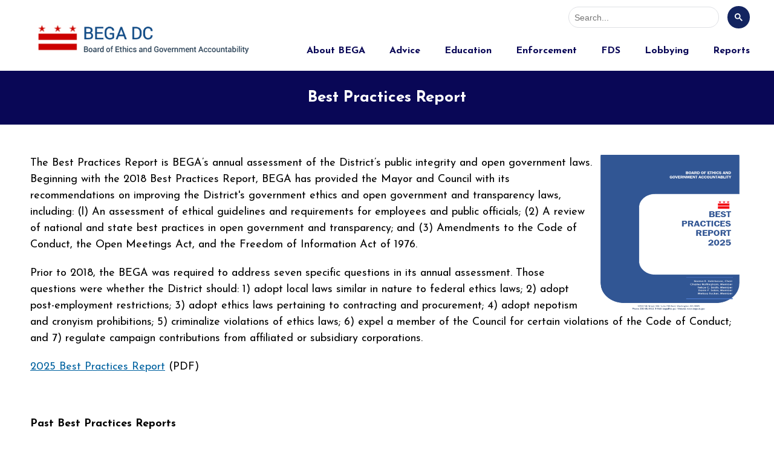

--- FILE ---
content_type: text/html; charset=utf-8
request_url: https://bega.dc.gov/page/best-practices-report
body_size: 13712
content:
<!DOCTYPE html PUBLIC "-//W3C//DTD HTML+RDFa 1.1//EN">
<html lang="en" dir="ltr" version="HTML+RDFa 1.1"
  xmlns:content="http://purl.org/rss/1.0/modules/content/"
  xmlns:dc="http://purl.org/dc/terms/"
  xmlns:foaf="http://xmlns.com/foaf/0.1/"
  xmlns:og="http://ogp.me/ns#"
  xmlns:rdfs="http://www.w3.org/2000/01/rdf-schema#"
  xmlns:sioc="http://rdfs.org/sioc/ns#"
  xmlns:sioct="http://rdfs.org/sioc/types#"
  xmlns:skos="http://www.w3.org/2004/02/skos/core#"
  xmlns:xsd="http://www.w3.org/2001/XMLSchema#">
<head profile="http://www.w3.org/1999/xhtml/vocab">
  <meta http-equiv="Content-Type" content="text/html; charset=utf-8" />
<meta name="Generator" content="Drupal 7 (http://drupal.org)" />
<link rel="canonical" href="/page/best-practices-report" />
<link rel="shortlink" href="/node/61356" />
<meta name="viewport" content="width=device-width, initial-scale=1, maximum-scale=1, minimum-scale=1, user-scalable=no" />
  <title>Best Practices Report | bega</title>  
  <style type="text/css" media="all">
@import url("https://bega.dc.gov/modules/system/system.base.css?s73siz");
@import url("https://bega.dc.gov/modules/system/system.menus.css?s73siz");
@import url("https://bega.dc.gov/modules/system/system.messages.css?s73siz");
@import url("https://bega.dc.gov/modules/system/system.theme.css?s73siz");
</style>
<style type="text/css" media="all">
@import url("https://bega.dc.gov/sites/all/modules/contrib/calendar/css/calendar_multiday.css?s73siz");
@import url("https://bega.dc.gov/sites/all/modules/contrib/date/date_api/date.css?s73siz");
@import url("https://bega.dc.gov/sites/all/modules/contrib/date/date_popup/themes/datepicker.1.7.css?s73siz");
@import url("https://bega.dc.gov/sites/all/modules/contrib/date/date_repeat_field/date_repeat_field.css?s73siz");
@import url("https://bega.dc.gov/modules/field/theme/field.css?s73siz");
@import url("https://bega.dc.gov/modules/node/node.css?s73siz");
@import url("https://bega.dc.gov/modules/search/search.css?s73siz");
@import url("https://bega.dc.gov/modules/user/user.css?s73siz");
@import url("https://bega.dc.gov/sites/all/modules/contrib/extlink/extlink.css?s73siz");
@import url("https://bega.dc.gov/sites/all/modules/contrib/views/css/views.css?s73siz");
@import url("https://bega.dc.gov/sites/all/modules/contrib/ckeditor/css/ckeditor.css?s73siz");
</style>
<style type="text/css" media="all">
@import url("https://bega.dc.gov/sites/all/modules/contrib/ctools/css/ctools.css?s73siz");
</style>
<style type="text/css" media="all">
@import url("https://bega.dc.gov/sites/all/themes/omega/alpha/css/alpha-reset.css?s73siz");
@import url("https://bega.dc.gov/sites/all/themes/omega/alpha/css/alpha-mobile.css?s73siz");
@import url("https://bega.dc.gov/sites/all/themes/omega/omega/css/omega-text.css?s73siz");
@import url("https://bega.dc.gov/sites/all/themes/omega/omega/css/omega-branding.css?s73siz");
@import url("https://bega.dc.gov/sites/all/themes/omega/omega/css/omega-forms.css?s73siz");
@import url("https://bega.dc.gov/sites/all/themes/dc_agency_statehood/css/global.css?s73siz");
</style>

<!--[if (lt IE 9)&(!IEMobile)]>
<style type="text/css" media="all">
@import url("https://bega.dc.gov/sites/all/themes/dc_agency_statehood/css/dc-agency-statehood-alpha-default.css?s73siz");
@import url("https://bega.dc.gov/sites/all/themes/dc_agency_statehood/css/dc-agency-statehood-alpha-default-normal.css?s73siz");
@import url("https://bega.dc.gov/sites/all/themes/omega/alpha/css/grid/alpha_default/normal/alpha-default-normal-12.css?s73siz");
@import url("https://bega.dc.gov/sites/all/themes/omega/alpha/css/grid/alpha_default/normal/alpha-default-normal-24.css?s73siz");
</style>
<![endif]-->

<!--[if gte IE 9]><!-->
<style type="text/css" media="all and (min-width: 740px) and (min-device-width: 740px), (max-device-width: 800px) and (min-width: 740px) and (orientation:landscape)">
@import url("https://bega.dc.gov/sites/all/themes/dc_agency_statehood/css/dc-agency-statehood-alpha-default.css?s73siz");
@import url("https://bega.dc.gov/sites/all/themes/dc_agency_statehood/css/dc-agency-statehood-alpha-default-narrow.css?s73siz");
@import url("https://bega.dc.gov/sites/all/themes/omega/alpha/css/grid/alpha_default/narrow/alpha-default-narrow-12.css?s73siz");
@import url("https://bega.dc.gov/sites/all/themes/omega/alpha/css/grid/alpha_default/narrow/alpha-default-narrow-24.css?s73siz");
</style>
<!--<![endif]-->

<!--[if gte IE 9]><!-->
<style type="text/css" media="all and (min-width: 980px) and (min-device-width: 980px), all and (max-device-width: 1024px) and (min-width: 1024px) and (orientation:landscape)">
@import url("https://bega.dc.gov/sites/all/themes/dc_agency_statehood/css/dc-agency-statehood-alpha-default.css?s73siz");
@import url("https://bega.dc.gov/sites/all/themes/dc_agency_statehood/css/dc-agency-statehood-alpha-default-normal.css?s73siz");
@import url("https://bega.dc.gov/sites/all/themes/omega/alpha/css/grid/alpha_default/normal/alpha-default-normal-12.css?s73siz");
@import url("https://bega.dc.gov/sites/all/themes/omega/alpha/css/grid/alpha_default/normal/alpha-default-normal-24.css?s73siz");
</style>
<!--<![endif]-->

<!--[if gte IE 9]><!-->
<style type="text/css" media="all and (min-width: 1220px)">
@import url("https://bega.dc.gov/sites/all/themes/dc_agency_statehood/css/dc-agency-statehood-alpha-default.css?s73siz");
@import url("https://bega.dc.gov/sites/all/themes/dc_agency_statehood/css/dc-agency-statehood-alpha-default-wide.css?s73siz");
@import url("https://bega.dc.gov/sites/all/themes/omega/alpha/css/grid/alpha_default/wide/alpha-default-wide-12.css?s73siz");
@import url("https://bega.dc.gov/sites/all/themes/omega/alpha/css/grid/alpha_default/wide/alpha-default-wide-24.css?s73siz");
</style>
<!--<![endif]-->
  <script type="text/javascript" src="https://bega.dc.gov/sites/all/modules/contrib/jquery_update/replace/jquery/1.8/jquery.min.js?v=1.8.3"></script>
<script type="text/javascript" src="https://bega.dc.gov/misc/jquery-extend-3.4.0.js?v=1.8.3"></script>
<script type="text/javascript" src="https://bega.dc.gov/misc/jquery-html-prefilter-3.5.0-backport.js?v=1.8.3"></script>
<script type="text/javascript" src="https://bega.dc.gov/misc/jquery.once.js?v=1.2"></script>
<script type="text/javascript" src="https://bega.dc.gov/misc/drupal.js?s73siz"></script>
<script type="text/javascript" src="https://bega.dc.gov/sites/all/modules/contrib/extlink/extlink.js?s73siz"></script>
<script type="text/javascript" src="https://bega.dc.gov/sites/all/modules/contrib/google_analytics/googleanalytics.js?s73siz"></script>
<script type="text/javascript">
<!--//--><![CDATA[//><!--
(function(i,s,o,g,r,a,m){i["GoogleAnalyticsObject"]=r;i[r]=i[r]||function(){(i[r].q=i[r].q||[]).push(arguments)},i[r].l=1*new Date();a=s.createElement(o),m=s.getElementsByTagName(o)[0];a.async=1;a.src=g;m.parentNode.insertBefore(a,m)})(window,document,"script","https://www.google-analytics.com/analytics.js","ga");ga("create", "UA-2638726-1", {"cookieDomain":"auto"});ga("send", "pageview");
//--><!]]>
</script>
<script type="text/javascript" src="https://bega.dc.gov/sites/all/themes/dc_agency_statehood/js/dcAgency.js?s73siz"></script>
<script type="text/javascript" src="https://bega.dc.gov/sites/all/themes/omega/omega/js/omega-mediaqueries.js?s73siz"></script>
<script type="text/javascript">
<!--//--><![CDATA[//><!--
jQuery.extend(Drupal.settings, {"basePath":"\/","pathPrefix":"","ajaxPageState":{"theme":"dc_agency_statehood","theme_token":"zm07e0BQvAD7hnS5WEhqfthLhF8xWu2a5z1jfb7N3o4","js":{"sites\/all\/modules\/contrib\/jquery_update\/replace\/jquery\/1.8\/jquery.min.js":1,"misc\/jquery-extend-3.4.0.js":1,"misc\/jquery-html-prefilter-3.5.0-backport.js":1,"misc\/jquery.once.js":1,"misc\/drupal.js":1,"sites\/all\/modules\/contrib\/extlink\/extlink.js":1,"sites\/all\/modules\/contrib\/google_analytics\/googleanalytics.js":1,"0":1,"sites\/all\/themes\/dc_agency_statehood\/js\/dcAgency.js":1,"sites\/all\/themes\/omega\/omega\/js\/omega-mediaqueries.js":1},"css":{"modules\/system\/system.base.css":1,"modules\/system\/system.menus.css":1,"modules\/system\/system.messages.css":1,"modules\/system\/system.theme.css":1,"sites\/all\/modules\/contrib\/calendar\/css\/calendar_multiday.css":1,"sites\/all\/modules\/contrib\/date\/date_api\/date.css":1,"sites\/all\/modules\/contrib\/date\/date_popup\/themes\/datepicker.1.7.css":1,"sites\/all\/modules\/contrib\/date\/date_repeat_field\/date_repeat_field.css":1,"modules\/field\/theme\/field.css":1,"modules\/node\/node.css":1,"modules\/search\/search.css":1,"modules\/user\/user.css":1,"sites\/all\/modules\/contrib\/extlink\/extlink.css":1,"sites\/all\/modules\/contrib\/views\/css\/views.css":1,"sites\/all\/modules\/contrib\/ckeditor\/css\/ckeditor.css":1,"sites\/all\/modules\/contrib\/ctools\/css\/ctools.css":1,"sites\/all\/themes\/dc_agency_statehood\/css\/normalize.css":1,"sites\/all\/themes\/omega\/alpha\/css\/alpha-reset.css":1,"sites\/all\/themes\/omega\/alpha\/css\/alpha-mobile.css":1,"sites\/all\/themes\/omega\/omega\/css\/omega-text.css":1,"sites\/all\/themes\/omega\/omega\/css\/omega-branding.css":1,"sites\/all\/themes\/omega\/omega\/css\/omega-forms.css":1,"sites\/all\/themes\/dc_agency_statehood\/css\/global.css":1,"ie::normal::sites\/all\/themes\/dc_agency_statehood\/css\/dc-agency-statehood-alpha-default.css":1,"ie::normal::sites\/all\/themes\/dc_agency_statehood\/css\/dc-agency-statehood-alpha-default-normal.css":1,"ie::normal::sites\/all\/themes\/omega\/alpha\/css\/grid\/alpha_default\/normal\/alpha-default-normal-12.css":1,"ie::normal::sites\/all\/themes\/omega\/alpha\/css\/grid\/alpha_default\/normal\/alpha-default-normal-24.css":1,"narrow::sites\/all\/themes\/dc_agency_statehood\/css\/dc-agency-statehood-alpha-default.css":1,"narrow::sites\/all\/themes\/dc_agency_statehood\/css\/dc-agency-statehood-alpha-default-narrow.css":1,"sites\/all\/themes\/omega\/alpha\/css\/grid\/alpha_default\/narrow\/alpha-default-narrow-12.css":1,"sites\/all\/themes\/omega\/alpha\/css\/grid\/alpha_default\/narrow\/alpha-default-narrow-24.css":1,"normal::sites\/all\/themes\/dc_agency_statehood\/css\/dc-agency-statehood-alpha-default.css":1,"normal::sites\/all\/themes\/dc_agency_statehood\/css\/dc-agency-statehood-alpha-default-normal.css":1,"sites\/all\/themes\/omega\/alpha\/css\/grid\/alpha_default\/normal\/alpha-default-normal-12.css":1,"sites\/all\/themes\/omega\/alpha\/css\/grid\/alpha_default\/normal\/alpha-default-normal-24.css":1,"wide::sites\/all\/themes\/dc_agency_statehood\/css\/dc-agency-statehood-alpha-default.css":1,"wide::sites\/all\/themes\/dc_agency_statehood\/css\/dc-agency-statehood-alpha-default-wide.css":1,"sites\/all\/themes\/omega\/alpha\/css\/grid\/alpha_default\/wide\/alpha-default-wide-12.css":1,"sites\/all\/themes\/omega\/alpha\/css\/grid\/alpha_default\/wide\/alpha-default-wide-24.css":1}},"extlink":{"extTarget":0,"extClass":"ext","extLabel":"(link is external)","extImgClass":0,"extSubdomains":1,"extExclude":"","extInclude":"","extCssExclude":"","extCssExplicit":"","extAlert":0,"extAlertText":"This link will take you to an external web site. We are not responsible for their content.","mailtoClass":"mailto","mailtoLabel":"(link sends e-mail)"},"googleanalytics":{"trackOutbound":1,"trackMailto":1,"trackDownload":1,"trackDownloadExtensions":"7z|aac|arc|arj|asf|asx|avi|bin|csv|doc(x|m)?|dot(x|m)?|exe|flv|gif|gz|gzip|hqx|jar|jpe?g|js|mp(2|3|4|e?g)|mov(ie)?|msi|msp|pdf|phps|png|ppt(x|m)?|pot(x|m)?|pps(x|m)?|ppam|sld(x|m)?|thmx|qtm?|ra(m|r)?|sea|sit|tar|tgz|torrent|txt|wav|wma|wmv|wpd|xls(x|m|b)?|xlt(x|m)|xlam|xml|z|zip"},"omega":{"layouts":{"primary":"normal","order":["narrow","normal","wide"],"queries":{"narrow":"all and (min-width: 740px) and (min-device-width: 740px), (max-device-width: 800px) and (min-width: 740px) and (orientation:landscape)","normal":"all and (min-width: 980px) and (min-device-width: 980px), all and (max-device-width: 1024px) and (min-width: 1024px) and (orientation:landscape)","wide":"all and (min-width: 1220px)"}}}});
//--><!]]>
</script>
  <!--[if lt IE 9]><script src="http://html5shiv.googlecode.com/svn/trunk/html5.js"></script><![endif]-->
</head>
<body class="html not-front not-logged-in no-sidebars page-node page-node- page-node-61356 node-type-page i18n-en context-page">
  <div id="skip-link">
    <a href="#main-content" class="element-invisible element-focusable">Skip to main content</a>
  </div>
    <div class="page clearfix" id="page">
      <header id="section-header" class="section section-header">
  <div id="zone-branding-wrapper" class="zone-wrapper zone-branding-wrapper clearfix">  
  <div id="zone-branding" class="zone zone-branding clearfix container-12">
    <div class="grid-12 region region-branding" id="region-branding">
  <div class="region-inner region-branding-inner">
        <div class="branding-data clearfix">
                        <hgroup class="site-name-slogan">        
                                <h2 class="site-name"><a href="/" title="Home">bega</a></h2>
                                        <h6 class="site-slogan">Board of Ethics and Government Accountability</h6>
              </hgroup>
          </div>
          </div>
</div>  </div>
</div><div id="zone-menu-wrapper" class="zone-wrapper zone-menu-wrapper clearfix">  
  <div id="zone-menu" class="zone zone-menu clearfix container-12">
    <div class="grid-12 region region-menu" id="region-menu">
  <div class="region-inner region-menu-inner">
          </div>
</div>
  </div>
</div><div id="zone-header-wrapper" class="zone-wrapper zone-header-wrapper clearfix">  
  <div id="zone-header" class="zone zone-header clearfix container-24">
    <div class="grid-24 region region-header-first" id="region-header-first">
  <div class="region-inner region-header-first-inner">
    <div class="block block-views block-995d45b00eb29375765ad0295f641a94 block-views-995d45b00eb29375765ad0295f641a94 odd block-without-title" id="block-views-995d45b00eb29375765ad0295f641a94">
  <div class="block-inner clearfix">
                
    <div class="content clearfix">
      <div class="view view-custom-headers-and-footers view-id-custom_headers_and_footers view-display-id-custom_agency_header view-dom-id-ca4b34ffc254493fc8aee6565c25d4a6">
        
  
  
      <div class="view-content">
        <div class="views-row views-row-1 views-row-odd views-row-first views-row-last">
      
  <div class="views-field views-field-body">        <div class="field-content"><style type="text/css">
<!--/*--><![CDATA[/* ><!--*/
/* GLOBAL STYLES */

@import url('https://fonts.googleapis.com/css2?family=Josefin+Sans:ital,wght@0,400;0,500;0,600;0,700;1,400;1,500;1,600;1,700&display=swap');
@import url('https://fonts.googleapis.com/css2?family=Open+Sans:ital,wght@0,400;0,500;0,600;0,700;0,800;1,400;1,500;1,600;1,700;1,800&display=swap');
@import url('https://fonts.googleapis.com/css2?family=Overpass:wght@900&display=swap');

body, h3 {
  font-family: 'Josefin Sans', sans-serif;
  font-size: 18px;
}
body, h1#page-title.title, h2 {
  font-family: 'Josefin Sans', sans-serif;
}
#zone-header.container-24 {
  display: block;
  margin: 0px auto;
  width: 100%;
}
#zone-header.container-24 .grid-24 {
  width: calc(100% - 20px);
}
.header-agency-logo.desktop {
  display: none;
}
.header-agency-logo.mobile,
.mobile-hammenu {
  display: block;
}
.closebtn {
  color: #2F4F6E !important;
}
#close-btn::before {
  content: "\2715";
  font-size: 35px;
  font-weight: bold;
}
.header {
/*  padding: 10px; */
  display: flex;
  justify-content: space-between;
/*  margin-top: 10px; */
}
.header-agency-logo.mobile {
  position: relative;
}
.header-agency-logo.mobile img {
  float: left;
  width: auto;
  padding-top: 0px;
  height: 60px;
}
/* Global Menu Styles */
.mobile-hammenu {
  margin-top: 15px;
  margin-right: 18px;
}
.mobile-hammenu img {
  height: 28px;
}
#block-menu-menu-bega-menu {
  padding-top: 50px;
  position: fixed;
  right: 0;
  height: 100%;
  z-index: 1000;
  background-color: #E5E5E5;
  width: 0;
  text-align: center;
  overflow-x: hidden;
  transition: 0.5s;
  top: 0px;
}
#block-menu-menu-bega-menu .block-title {
  display: none;
}
#block-menu-menu-bega-menu ul.menu-sub {
  margin-right: auto;
  margin-left: auto;
  width: 230px;
  padding-bottom: 10px;
}
#block-menu-menu-bega-menu ul li {
  list-style: none !important;
  padding: 20px 5px;
  border-bottom: 1px solid #2F4F6E;
  text-align: left;
}
#block-menu-menu-bega-menu ul li.expanded::before {
  display: inline-block;
  content: ' ';
  transform: rotate(-45deg);
  -webkit-transform: rotate(-45deg);
  border: solid #2F4F6E;
  border-width: 0 2px 2px 0;
  display: inline-block;
  padding: 5px;
  float: right;
  margin-top: 7px;
}
#block-menu-menu-bega-menu ul li a {
  font-size: 18px;
  text-decoration: none;
}

/* GOOGLE SEARCH STYLES */

#___gcse_1 {
  width: 70%;
  margin: 0 auto;
}
.gsc-control-cse {
  background-color: transparent;
  border: 0;
  padding: 0;
}
.gsc-input table {
  margin: 0 !important;
  font-size: 16px;
}
.gsc-input-box {
  border-radius: 60px;
  border: 1px solid #dfe1e5;
  padding: 0px;
}
#___gcse_1 table td {
  border: 0;
}
.gsc-input input {
  background: 0 !important;
}
.gsc-search-button-v2 {
  border-color: transparent;
}
.gsc-search-button-v2, .gsc-search-button-v2:hover, .gsc-search-button-v2:focus {
  padding: 11px !important;
  background-color: #132460 !important;
  border-radius: 21px !important;
}
#close-btn {
  background-color: transparent;
}
.closebtn {
  color: #2F4F6E !important;
}
input.sidenav-search {
  width: 70%;
  margin-left: 20px !important;
  padding: 10px 20px;
  border-radius: 30px !important;
  border: 1px solid #aeaeae !important;
  box-shadow: inset 0 0 9px #bdbdbd !important;
  min-height: 10px !important;
  height: 20px !important;
  background: #d8d8d8 !important;
  text-align: left !important;
  font-size: 16px !important;
  font-style: italic !important;
  color: #aeaeae !important;
}
input.sidenav-search {
  width: 70% !important;
  margin-left: 20px !important;
  padding: 10px 20px !important;
}
.dcSearchButtonIcon {
  padding-top: 0px !important;
}
input.sidenav-search::placeholder, input.sidenav-search {
  color: #000 !important;
}
.dcSearchButtonContainer {
  height: 18px;
  background-color: transparent;
  border: 0;
  padding-top: 0px;
  margin: 0px 0px -10px -30px;
}

/* END GOOGLE SEARCH STYLES */

#desktop-head,
.not-front .field-name-field-tty {
  display: none;
}
#section-header {
/*  border-top: 5px solid #fff; */
  background-color: #fff !important;
  position: relative;
}
#block-menu-block-2 .menu-block-wrapper.menu-block-2.menu-name-menu-dc-top-menu {
  display: none;
}
#bega-logo {
  width: 360px;
  margin-top: 20px;
}
#region-agency-featured-services h2.block-title { 
  display: none; 
}

/* Global Content Styles */

.not-front h1#page-title.title {
  background-color: #090756;
  color: #fff;
  letter-spacing: normal;
  padding: 25px 0px 25px 0px;
  text-align: center;
  width: 100%;
}
.zone-preface-wrapper, .zone-postscript-wrapper {
  background-color: #fff;
}
.front #zone-preface {
  width: 100%;
}
.not-front #region-content {
  width: calc(100% - 20px);
/*  width: 100%; */
}
#region-agency-home-rotator {
  width: 100%;
  max-height: none;
  margin: 0px;
}
#region-agency-home-main-content {
  width: 100%;
  background-color: #fff;
  box-shadow: none;
  top: 0;
  padding: 50px 0px;
  border: 0px;
}
#region-agency-home-main-content .region-inner {
  display: flex;
  justify-content: space-around;
  flex-wrap: wrap;
}
.region-agency-home-main-content a {
  color: #000;
}
/* Global Home Featured Services Styles */

#block-views-featured-services-block h2.block-title {
  display: none;
}
.view-featured-services .view-content {
  display: flex;
  flex-wrap: wrap;
  justify-content: center;
}
.view-featured-services .view-content {
  width: 80%;
  margin-left: auto;
  margin-right: auto;
  padding: 40px 0px 40px 20px;
  background-color: #fff;
  margin-top: 50px;
}
.view-featured-services .view-content .views-row {
  width: 270px;
  height: 270px;
}
#block-views-featured-services-block .views-row .views-field-field-icon img {
  width: 250px;
  height: 250px;
}
#block-views-featured-services-block .views-row .views-field-field-icon .feature_service_title {
  color: #fff;
  text-decoration: none;
  font-size: 20px;
  display: block;
  margin-top: -80px;
  width: 200px;
  margin-left: 25px;
  font-weight: bold;
  text-align: center;
}
#block-views-featured-services-block .views-row .views-field-field-icon .field-content a {
  text-decoration: none;
  display: block;
  width: 250px;
  height: 250px;
}
#block-views-featured-services-block .views-row .views-field-field-icon .field-content a:hover {
  border-radius: 12px;
  box-shadow: 0 8px 7px 0 rgba(0,0,0,0.2),0 6px 20px 0 rgba(0,0,0,0.19);
}
/* Global Events Styles */

.front #block-views-features-blocks-upcoming-events {
  border-bottom: 1px solid #000;
  margin-bottom: 30px;
}
.front .view-display-id-upcoming_events {
  width: 100%;
}
.front .event_date_day,
.front .release_date_day {
  font-size: 42px;
  line-height: 30px;
  padding-top: 15px;
}
.front .event_date_day .event_date_month,
.front .release_date_day .release_date_month {
  font-size: 22px;
}
.front #block-views-features-blocks-upcoming-events h2.views-field-title {
  border-bottom: none!important;
  color: #000;
  font-weight: bold;
  font-size: 40px;
  text-transform: capitalize;
  text-align: center;
}
.front .view-display-id-upcoming_events .views-row {
  height: 75px;
  border-bottom: 0px;
  margin-bottom: 20px;
}
.view-display-id-upcoming_events .views-field-field-date-time-rep {
  background: #B10000 none repeat scroll 0 0;
  color: #fff;
  min-width: auto;
  font-family: 'Overpass';
  float: left;
  margin-right: 10px;
  width: 75px;
  height: 75px;
  font-size: 25px;
}
.front .view-display-id-upcoming_events .view-content .views-field-title {
/*  font-family: 'Open Sans'; */
  font-size: 18px;
  font-weight: 600;
  text-align: left;
  text-transform: none!important;
}
.form-item-sort-by, .form-item-sort-order {
  top: auto;
}
.more-link {
  text-align: center;
}

/* Global Quicktab Styles */

#block-quicktabs-latest- .block-title {
  color: #000;
  font-weight: bold;
  font-size: 40px;
  text-align: center;
}
.front .region-agency-home-3col-inner #block-quicktabs-latest- {
  display: block;
}
.front #block-quicktabs-latest- .item-list {
  display: block !important;
}
#quicktabs-container-latest_ {
  border: 0px;
}
.front #block-quicktabs-latest- .item-list {
  display: block !important;
  text-align: center;
  padding: 10px;
}
.front #block-quicktabs-latest- .item-list ul {
  align-items: center;
  border: 0px;
  display: flex;
  flex-wrap: wrap;
  height: 130px;
  justify-content: center;
}
ul.quicktabs-tabs.quicktabs-style-basic {
  padding: 0px;
}
.front #block-quicktabs-latest- .item-list ul li {
  border: 0px;
  flex-basis: 75%;
  padding: 5px 10px;
}
.front #block-quicktabs-latest- .item-list ul li a {
  font-size: 18px !important;
  font-family: 'Josefin Sans', sans-serif !important;
  color: #000;
}
.front #block-quicktabs-latest- .item-list ul li.active a {
  border-bottom: 2px solid #000;
  padding: 5px;
}
.front #block-quicktabs-latest- .item-list ul li #active-quicktabs-tab {
  display: none;
}
.front #block-quicktabs-latest- .item-list ul li:nth-of-type(4) {
  display: none;
}
#quicktabs-container-latest_ .view-id-resources, #quicktabs-container-latest_ .view-agency-responsive-featured-news-home {
  margin-top: 10px;
}
#quicktabs-container-latest_ .views-row {
  min-height: 75px;
  margin-bottom: 20px;
  border-bottom: 0px;
}
#quicktabs-container-latest_ .field-content {
  color: #000;
}
#quicktabs-container-latest_ .views-field-field-date {
  background: #119346;
  color: #fff !important;
  min-width: auto;
  font-family: 'Overpass', sans-serif;
  float: left;
  margin-right: 10px;
  width: 75px;
  height: 75px;
  font-size: 25px;
  font-weight: 900;
  padding: 0px;
}
#quicktabs-container-latest_ .views-field-field-date .field-content {
  color: #fff;
  font-size: 25px;
}
#quicktabs-container-latest_ .views-field-title-1, #quicktabs-container-latest_ .views-field-title {
  text-align: left;
}
#quicktabs-container-latest_ .views-field-body {
  display: none;
}
#quicktabs-container-latest_ .view-footer a {
  background-color: #2F506C;
  color: #fff;
  font-size: 16px;
  font-weight: 300;
  line-height: 50px;
  margin: 20px;
  padding: 10px;
  text-decoration: none;
  text-transform: uppercase;
}

/* Global Block D Styles */
#block-views-features-blocks-homepage-d h2.block-title, #block-views-features-blocks-homepage-d h2.views-field-title {
  display: none;
}
#zone-postscript-wrapper {
  margin: 80px 0px 0px 0px;
  padding: 0px;
}#zone-postscript {
  width: 100%;
}
#region-agency-home-lower-first {
  width: 100%;
  margin: 0px;
  padding: 0px;
}
#block-views-features-blocks-homepage-d {
  background-color: #750000;
  padding: 10px;
}
#block-views-features-blocks-homepage-d table {
  width: 100%;
}
#block-views-features-blocks-homepage-d .social_media {
  display: flex;
  justify-content: center;
  flex-wrap: wrap;
}
#block-views-features-blocks-homepage-d .followus {
  display: block;
  font-family: 'Josefin Sans';
  font-weight: bold;
  text-align: center;
  width: 100%;
}
#block-views-features-blocks-homepage-d .field-name-field-facebook-url img {
  width: 50px;
  padding: 10px;
}
#block-views-features-blocks-homepage-d .field-name-field-twitter-url img {
  width: 40px;
  padding-top: 15px;
}
.banner-image img, .banner-image-mobile img {
  width: 100%;
  max-height: 560px;
}
.banner-image {
  display: block;
  margin-bottom: -9px;
}
.banner-image-mobile {
  display: block;
}

/* Global Board Member Styles */

.members {
  align-items: center;
  display: flex;
  flex-wrap: wrap;
  justify-content: space-evenly;
  row-gap: 50px;
}
.member {
  flex-basis: 75%;
  text-align: center;
}

/* End Board Member Styles */

/* Global Publication View Styles */
.form-item-sort-by, .form-item-sort-order {
  top: 0;
}
.not-front select {
  display: block;
}
body.not-front.page-publications #zone-content {
  max-width: 1400px;
}
.view-newsroom .views-field-field-date, 
.view-resources .views-field-field-date, 
.view-events-landing .views-field-field-date-time-rep {
  background-color: #090756;
}
/* End of Global Publication Styles */

/* Global Footer Styles */

.link-list {
  font-size:13px;
}
.section-footer {
  position: relative;
}
#zone-footer-wrapper, #footer {
  background-color: #4a4a4a;
}
.footer-section.lower {
  text-align: left;
}
#footer a {
  color: #fff;
}
.footer-content {
  padding: 20px;
  color: #fff;
  border-bottom: 1px solid #fff;
  display: block;
  align-items: center;
  flex-wrap: wrap;
  justify-content: left;
}
.footer-content.last {
  border-bottom: none;
}
.footer-text.item {
  padding: 10px;
}
.footer-header {
  font-weight: bold;
}
#footer .link-list {
  display: block;
  margin-bottom: 15px;
}
#footer .link-list li {
  padding: 5px;
  list-style: none;
}
.footer-icons img {
  width: 20px;
  padding: 0px 5px;
}

/* End Global Footer Styles */

/* End of Global Styles */

/* Interior Page Styles */

.service-boxes {
  align-items: flex-start;
  display: flex;
  flex-wrap: wrap;
  justify-content: space-evenly;
  row-gap: 30px;
}
.service-box {
  flex-basis: 70%;
  text-align: center;
}
.service-icon img {
  width: 100%;
}
.service-link {
  font-weight: 600;
}

/* End Interior Page Styles */

/* Narrow Styles */ 
@media all and (min-device-width: 740px) and (min-width: 740px), (max-device-width: 800px) and (min-width: 740px) and (orientation: landscape){

#bega-logo {
  width: 380px;
}
.header {
  margin: 0px;
  min-height: 100px;
  padding: 0px;
}
.header-agency-logo.mobile img {
  height: 100px;
  width: auto;
}
.mobile-hammenu {
  margin-top: 35px;
}

/* Narrow Featured Services Styles */
.view-featured-services .view-content {
  width: 700px;
  padding: 60px 0px 40px 20px;
  margin-top: 50px;
}
.front #block-views-features-blocks-upcoming-events {
  width: 470px;
}
.front #block-quicktabs-latest- {
  width: 550px;
}
/* Narrow Block D Styles */
#block-views-features-blocks-homepage-d {
  background-color: #750000;
  padding: 25px 50px;
}

/* Narrow Board Member Styles */
.member {
  flex-basis: 30%;
}
/* End of Narrow Board Member Styles */

/* Narrow Publication View Styles */
body.not-front.page-publications .zone-content{
  display:flex;
}
body.not-front.page-publications .region-sidebar-first {
  border-right: 1px solid #000;
  width: 200px !important;
}
.views-exposed-form .views-exposed-widgets {
	display: flex;
	flex-wrap: wrap;
	justify-content: flex-start;
}
.views-exposed-form .views-exposed-widgets .views-exposed-widget {
	flex-basis: auto;
}
.views-widget-sort-by, .views-widget-sort-order, .form-item-sort-by, .form-item-sort-order {
	position: inherit;
}
.front #block-quicktabs-latest- .item-list ul {
  display: block;
  height: 20px;
}
.front #block-quicktabs-latest- .item-list ul li {
  display: inline-block;
  padding: 5px 10px;
}
.front #block-quicktabs-latest- .item-list {
  text-align: left;
}
/* End of Narrow Publication Styles */

/* Narrow Newsroom View Styles */
body.not-front.page-newsroom .zone-content{
  display:flex;
}
body.not-front.page-newsroom .region-sidebar-first {
  border-right: 1px solid #000;
  width: 200px !important;
}

/* Narrow Interior Page Styles */

.service-boxes {
  row-gap: 55px;
}
.service-box {
  flex-basis: 26%;
}
.not-front.page-node-61181 .service-box,
.not-front.page-node-61171 .service-box,
.not-front.page-node-61621 .service-box {
  flex-basis: 25%;
}
.service-icon img {
  width: 50%;
}

/* End Narrow Interior Page Styles */

} 
/* End of Narrow Styles */

/* Normal Styles */ 
@media all and (min-width: 980px) and (min-device-width: 980px), all and (max-device-width: 1024px) and (min-width: 1024px) and (orientation:landscape){ 

/* Normal Header & Menu Styles */
#zone-header {
  border: 0px;
  box-shadow: none;
}
#region-header-first {
  margin: 0px;
  width: 100%;
}
#zone-header-wrapper.fixed {
 position: relative !important; 
}

/* Normal Featured Services Styles */
.view-featured-services .view-content {
  width: 900px;
  padding: 60px 0px 40px 20px;
  margin-top: 50px;
}
/* Normal QuickTabs Styles */
.front .region-agency-home-3col-inner #block-quicktabs-latest- {
  width: 725px;
}
/*.banner-image {
  display: block;
  margin-bottom: -9px;
} */
.banner-image-mobile {
  display: none;
}

/* Normal Publication View Styles */
body.not-front.page-publications .region-sidebar-first,
body.not-front.page-newsroom .region-sidebar-first {
  width: 290px !important;
}
.view-newsroom, 
.view-newsroom-v2, 
.view-resources, 
.view-events-landing {
  margin-top: 15px;
}
.views-widget-sort-by, .views-widget-sort-order, .form-item-sort-by, .form-item-sort-order {
  padding-right: 15px;
}
/* End of Normal Publication Styles */

/* Normal Footer Styles */

.footer-content {
  align-items: flex-start;
  display: flex;
  justify-content: space-around;
}
.footer-content .footer-text.item.logo {
  flex-basis: 100%;
  text-align: center;
}
.footer-content .footer-text.item.logo img {
  height: 50px!important;
}
#footer .link-list {
  display: flex;
}

/* End Normal Footer Styles */

}
/* End of Normal Styles */ 

/* Wide Styles */ 
@media all and (min-width: 1220px) and (orientation:landscape){

#zone-header.container-24 {
  width: 1200px;
}
#zone-header.container-24 .grid-24 {
  margin: 0px auto;
  width: 100%;
}
.header-agency-logo.mobile {
  display: none;
}
.mobile-hammenu {
  display: none;
}
.header {
  margin-top: 10px;
  min-height: none;
  padding: 0px 0px 0px 10px;
}
#desktop-head {
  display: block;
/*  margin-right: 50px; */
  text-align: right;
  width: 100%;
}
.header-agency-logo.desktop {
  z-index: 100;
  display: inline-block;
  margin-right: 0px;
  position: relative;
  vertical-align: top;
  float: none;
  padding-top: 12px;
/*  padding-left: 20px; */
}
.header-agency-logo.desktop img {
  width: auto;
  height: 80px;
}
#desktop-head #___gcse_0 {
  margin-bottom: 15px;
  width: 300px;
  float: right;
}
#desktop-main-menu-container {
  clear: both;
}
#block-menu-menu-bega-menu #search_form {
  display: block;
}
#block-menu-menu-bega-menu #search_form2 {
  display:none;
}
#desktop_search_form {
  display: inline-block;
  border-bottom: 1px solid;
  padding-bottom: 10px;
}
#desktop_search_form input.sidenav-search {
  width: 100px !important;
  border-radius: 4px;
  border: 1px solid #aeaeae;
  box-shadow: inset 0 0 9px #fff;
  line-height: 27px !important;
  height: 27px;
  font-style: italic;
  font-size: 12px !important;
  background: #fff;
  min-height: 10px !important;
  margin-top: 20px;
  padding: 0px 20px;
  margin-bottom: -1px;
}
input.sidenav-search {
  width: 100px !important;
  padding: 5px 0px 0px 5px !important;
}
#desktop_search_form .dcSearchButtonContainer {
  margin: 10px 0px 0px -40px;
}
/* Normal Menu Styles */
#desktop-main-menu {
  margin-bottom: 0px;
  margin-top: 10px;
}
#desktop-head ul#desktop-main-menu > li {
  display: inline-block;
  list-style: none;
  padding-right: 40px;
  padding-bottom: 20px;
}
#desktop-head ul#desktop-main-menu > li.last {
  padding-right: 0px;
}
#desktop-head ul#desktop-main-menu > li > a {
  text-decoration: none;
  font-size: 16px;
  font-weight: 700;
  color: #090756;
}
#desktop-main-menu > li > ul.menu-sub {
  display: none;
  position: absolute;
  z-index: 1000;
  background-color: #ebecee;
  border: 1px solid #ccc;
  padding:10px 0px;
  text-align:left;
  margin-top: 20px;
  border-radius: 5px;
}
#desktop-main-menu > li.expanded ul.menu-sub > li {
  display: block;
  min-width: 150px;
  padding: 10px 20px;
  margin: 0px;
}
#desktop-main-menu > li.expanded ul.menu-sub > li > a {
  white-space: break-spaces;
  line-height: 20px;
  display: block;
  font-size: 16px;
  font-weight: 700;
}
#desktop-main-menu > li.expanded ul.menu-sub > li > a {
  text-decoration: none;
}
#desktop-main-menu > li.expanded ul.menu-sub > li:hover {
  background-color: #0e4984;
}
#desktop-main-menu > li.expanded ul.menu-sub > li:hover > a {
  color: #fff;
}
#desktop-main-menu > li > ul.menu-sub li a.active, #desktop-main-menu > li > ul.menu-sub a:link, #desktop-main-menu > li > ul.menu-sub a:visited{
  color:#114F85;
  text-transform: none;
  font-size: 16px;
  font-weight: 700;
}
#desktop-head ul > li.last > ul{
  right: -1px;
}
/* End of Normal Header & Menu Styles */

/* Wide Footer Styles */

.footer-content {
  justify-content: space-between;
  padding: 20px 0px;
}
.footer-content .footer-text.item {
  padding: 10px 0px;
}
.footer-content .footer-text.item.logo {
  flex-basis: auto;
  height: 40px;
  margin-top: 90px;
  text-align: left;
}
.footer-content .footer-text.item.logo img {
  height: 40px!important;
}

/* End Wide Footer Styles */

.front #block-views-features-blocks-upcoming-events {
  border-bottom: none;
  border-right: 2px solid #ddd;
  margin-bottom: 0px;
  min-height: 500px;
}
.front #block-views-features-blocks-upcoming-events h2.views-field-title {
  margin-bottom: 59px;
}
.front #block-quicktabs-latest- {
  width: 600px;
}
.front #block-quicktabs-latest- .item-list {
  padding: 10px 5px;
}
.front #block-quicktabs-latest- .item-list ul li {
  padding: 0px 10px;
}
body.not-front #zone-content #messages {
  display: none;
}
body.not-front.page-publications #zone-content,
body.not-front.page-newsroom #zone-content {
  width: 1200px;
}

} /* End of Wide Styles */

/*--><!]]>*/
</style><div class="header">
<div class="header-agency-logo mobile"><a href="/" title="Home"><img src="/sites/bega/files/bega_new_logo.png" title="BEGA Logo" /></a></div>
<div class="mobile-hammenu"><img src="https://dc.gov/sites/default/files/dc/sites/sustainable/hamburgermenu.png" /></div>
<div class="header-agency-logo desktop"><a href="/" title="Home"><img src="/sites/bega/files/bega_new_logo.png" title="BEGA Logo" /></a></div>
<div id="desktop-head">
<div id="desktop-main-menu-container">
<ul id="desktop-main-menu">
</ul>
</div>
</div>
</div>
<script>
<!--//--><![CDATA[// ><!--

jQuery(document).ready(function() {

// Add background image to homepage
if(jQuery('body').hasClass("front")) {
  jQuery('<div id="background_image" style="position: absolute; top: 0px; width: 100%;"><div style="background-color: rgb(255, 255, 255); position: fixed; top: 0px; width: 100%; height: 110%;"><div style="position: absolute; top: 0px; width: 100%; opacity: 1; object-position: 50% 50%; background-size: cover; background-position: center; background-repeat: no-repeat; height: 100%; background-image: url(&quot;/sites/bega/files/bega-hp.jpg&quot;); transform: translate3d(0px, -20.83px, 0px);">').insertBefore("#section-header");
}  
// End of adding background image to homepage

// Move interior Page title
jQuery(".not-front h1#page-title").prependTo(".section-content");

// Mobile menu show on click
jQuery(".mobile-hammenu img").click(function(){
  jQuery("#block-menu-menu-bega-menu").css("width","100%");
});

//function closeNav1() {
//  document.getElementById("block-domain-conf-domain-main-links").style.width = "0";
//}
// Add close button to Mobile Menu
jQuery("<a href='javascript:void(0)' class='closebtn' id='close-btn'>&times;").prependTo("#block-menu-menu-bega-menu");
jQuery(".closebtn").click(function(){
  jQuery("#block-menu-menu-bega-menu").css("width","0");
});

// Clone Menu for Desktop Display
//jQuery('<div id="desktop-head"><div id="desktop-main-menu-container"><ul id="desktop-main-menu">').insertAfter(".header-agency-logo.desktop");
jQuery("#block-menu-menu-bega-menu ul:first-child").children().each(function() {
  jQuery(this).clone().appendTo('#desktop-main-menu');
});

  //Adds hover class to Top Menu navigation on hover and active secondary level until mouseout
  jQuery("#desktop-main-menu > li").hover(function(){
    jQuery(this).addClass("hover");
    jQuery(this).children('ul').show();
  }, function(){
       jQuery(this).removeClass("hover");
       jQuery("#desktop-main-menu li.expanded ul").hide();
  });

  jQuery("#desktop-main-menu>li a").focus(function(){
   jQuery(this).parent().addClass("hover");
    jQuery(this).children('ul').show();
  });
    jQuery("#desktop-main-menu>li .menu-sub").focusout(function(){
    jQuery(this).parent().parent().removeClass("hover");
    jQuery(this).children('ul').show();
  });

// Mobile Menu
jQuery('.region-header-first-inner #block-menu-menu-bega-menu div.content > ul.menu-sub > li.expanded > a').click(function () {
  var list =  jQuery(this).children('ul');
  console.log(jQuery(this));
  jQuery(this).parent().children('ul').slideToggle();
  return false;
});
// Clone top menu item as clickable child under Mobile Main Menu
jQuery('#block-menu-menu-bega-menu .menu-sub > li.expanded > a').each(function () {
  var list = jQuery(this).siblings('ul.menu-sub');
  jQuery(this).clone().prependTo(list).wrap('<li>');
});

jQuery("<script async src='https://cse.google.com/cse.js?cx=214be9dac35cd5727'><\/script><div class='gcse-search'>&nbsp;").prependTo("#desktop-head");

// Add Search Button to Mobile

//GSE Search JavaScript
jQuery("<script async src='https://cse.google.com/cse.js?cx=214be9dac35cd5727'><\/script><script>window.onload = function() {let searchbox = document.querySelector('.gsc-input input');searchbox.setAttribute('placeholder', 'What are you looking for today?')};<\/script><div class='gcse-search'>").prependTo("#block-menu-menu-bega-menu"); 

window.onload = function() {
  let searchbox = document.querySelector(".gsc-input input");
  searchbox.setAttribute('placeholder', 'Search...')
};

// Update Title on Homepage Quicktabs
jQuery("#block-quicktabs-latest- .block-title").text("News and Announcements");

// Add full width banner to interior pages using Lead Image
function addBanner(){
  if ((jQuery(".field-name-field-image img").length > 0)&&(!jQuery("body").hasClass("node-type-biography"))) {
    console.log("there is an image on internal page");
    jQuery(".field-name-field-image img").hide();
    var imagesource = jQuery(".field-name-field-image img").attr("src");
    var newsource = imagesource.replace('/styles/medium/public/', '/');
    jQuery("#section-content").before("<div class='banner-image'><img src='" + newsource + "' />");
  }//end if
  else{
    console.log("there is no Lead Image on an internal page");
  }
}//end function
addBanner();

//Write dates for new portal display
  function writeDates() {
    //var dateDay = [];
    //var dateMonth = [];
    //var rawDate = [];
    //var parsedDate = [];
    var monthNames = ['JAN','FEB','MAR','APR','MAY','JUN','JUL','AUG','SEP','OCT','NOV','DEC'];
    jQuery(".front #block-views-features-blocks-upcoming-events .views-field-field-date-time-rep .field-content").each(function(i){
       let dateDay = []; let dateMonth = []; let rawDate = []; let parsedDate = [];
       rawDate[i] = jQuery(this).html();
       parsedDate = rawDate[i].split('/');
       dateMonth[i] = jQuery(parsedDate).get(0);
       dateDay[i] = jQuery(parsedDate).get(1);
       jQuery(this).html('<div class="event_date_day">' + dateDay[i] + '<div class="event_date_month">' + monthNames[dateMonth[i]-1] + '');
    });
    jQuery("#quicktabs-container-latest_ .views-field-field-date .field-content").each(function(i){
       let dateDay = []; let dateMonth = []; let rawDate = []; let parsedDate = [];
       rawDate[i] = jQuery(this).html();
       parsedDate = rawDate[i].split(' ');
       dateMonth[i] = jQuery(parsedDate).get(0);
       dateDay[i] = jQuery(parsedDate).get(1);
       jQuery(this).html('<div class="release_date_day">' + dateDay[i] + '<div class="release_date_month">' + dateMonth[i].toUpperCase() + '');
    });
	jQuery("#accordion .views-field-field-date .field-content").each(function(i){
       rawDate[i] = jQuery(this).html();
       parsedDate = rawDate[i].split('/');
       dateMonth[i] = jQuery(parsedDate).get(0);
       dateDay[i] = jQuery(parsedDate).get(1);
       jQuery(this).html('<div class="release_date_day">' + dateDay[i] + '<div class="release_date_month">' + dateMonth[i].toUpperCase() + '');
    });

  }
  writeDates();

// Update Publication View Layout
if(jQuery('body').hasClass('page-publications')) {
  jQuery('<aside class="grid-6 region region-sidebar-first" id="region-sidebar-first"><div class="region-inner region-sidebar-first-inner">').insertBefore('#region-content');
  jQuery('#views-exposed-form-resources-page').appendTo('#region-sidebar-first .region-sidebar-first-inner');
}

// Update Newsroom View Layout
if(jQuery('body').hasClass('page-newsroom')) {
  jQuery('<aside class="grid-6 region region-sidebar-first" id="region-sidebar-first"><div class="region-inner region-sidebar-first-inner">').insertBefore('#region-content');
  jQuery('#views-exposed-form-newsroom-page-8').appendTo('#region-sidebar-first .region-sidebar-first-inner');
}


}); // End of Document.Ready

//--><!]]>
</script><!-- Google tag (gtag.js) --><script async="" src="https://www.googletagmanager.com/gtag/js?id=G-XLLLT5975Z"></script><script>
<!--//--><![CDATA[// ><!--

  window.dataLayer = window.dataLayer || [];
  function gtag(){dataLayer.push(arguments);}
  gtag('js', new Date());

  gtag('config', 'G-XLLLT5975Z');

//--><!]]>
</script></div>  </div>  </div>
    </div>
  
  
  
  
  
  
</div>    </div>
  </div>
</div><section class="block block-menu block-menu-bega-menu block-menu-menu-bega-menu even" id="block-menu-menu-bega-menu">
  <div class="block-inner clearfix">
              <h2 class="block-title">Bega Menu</h2>
            
    <div class="content clearfix">
      <ul class="menu-sub"><li class="first expanded"><a href="/node/61616/" title="">About BEGA</a><ul class="menu-sub"><li class="first leaf"><a href="/page/board-members" title="">Board Members</a></li>
<li class="leaf"><a href="/publications?type=241" title="">Meetings</a></li>
<li class="leaf"><a href="/page/office-government-ethics" title="">Office of Government Ethics (OGE)</a></li>
<li class="leaf"><a href="https://www.open-dc.gov/office-open-government" title="">Office of Open Government (OOG)</a></li>
<li class="leaf"><a href="/node/61346/" title="">Organizational Chart</a></li>
<li class="leaf"><a href="/page/agency-performance" title="Agency Performance">Agency Performance</a></li>
<li class="leaf"><a href="/page/legislation-overview" title="">Legislation</a></li>
<li class="leaf"><a href="https://www.dcregs.dc.gov/Common/DCMR/AgencyChapterList.aspx?AgencyID=141 " title="rulemakings">Rulemakings</a></li>
<li class="last leaf"><a href="/page/bega-open-government-and-foia" title="">Open Government and FOIA</a></li>
</ul></li>
<li class="expanded"><a href="/service/advice" title="">Advice</a><ul class="menu-sub"><li class="first leaf"><a href="/page/laws-and-regulations" title="">Laws and Regulations</a></li>
<li class="leaf"><a href="/page/search-advisory-opinions" title="">Search Advisory Opinions</a></li>
<li class="leaf"><a href="/page/request-advisory-opinion" title="">Request Advisory Opinion</a></li>
<li class="leaf"><a href="https://bega.dc.gov/sites/bega/files/publication/attachments/Ethics_Manual_-_11.1.14.pdf" title="">Ethics Manual</a></li>
<li class="last leaf"><a href="/page/quick-reference-guides" title="">Quick Reference Guides</a></li>
</ul></li>
<li class="expanded"><a href="/service/trainingeducation" title="">Education</a><ul class="menu-sub"><li class="first leaf"><a href="/page/register-training" title="">Register for Training</a></li>
<li class="leaf"><a href="/page/training-materials" title="">Training Materials</a></li>
<li class="leaf"><a href="/page/request-training-0" title="">Request Training</a></li>
<li class="leaf"><a href="/node/61621/" title="">Self-Directed Training</a></li>
<li class="last leaf"><a href="/page/ethics-week" title="">Ethics Week</a></li>
</ul></li>
<li class="expanded"><a href="/service/enforcement" title="">Enforcement</a><ul class="menu-sub"><li class="first collapsed"><a href="/page/ethics-heatmap" title="">Ethics Heatmap</a></li>
<li class="leaf"><a href="/node/61226/" title="">Complaint Process</a></li>
<li class="leaf"><a href="/node/61231/" title="">File A Complaint</a></li>
<li class="leaf"><a href="/publications?type=1421" title="">Search Orders</a></li>
<li class="leaf"><a href="/publications?type=1461" title="">Search Negotiated Dispositions</a></li>
<li class="leaf"><a href="/publications?type=1416" title="">Quarterly Complaint Reports</a></li>
<li class="last leaf"><a href="https://dcwebforms.dc.gov/pay/bega1/" title="">Pay a Fine</a></li>
</ul></li>
<li class="expanded"><a href="/service/financial-disclosure" title="">FDS</a><ul class="menu-sub"><li class="first leaf"><a href="/page/financial-disclosure-statement-fds-filing-system" title="">Financial Disclosure Filing System</a></li>
<li class="leaf"><a href="/page/financial-disclosure-statement-guidance" title="">FDS Guidance</a></li>
<li class="last leaf"><a href="/page/financial-disclosure-forms-0" title="">Financial Disclosure Forms</a></li>
</ul></li>
<li class="expanded"><a href="/service/lobbying" title="">Lobbying</a><ul class="menu-sub"><li class="first leaf"><a href="/page/lobbyist-registration-and-reporting-system" title="">Lobbyist Registration and Reporting System</a></li>
<li class="leaf"><a href="/page/lobbying-guidance" title="">Lobbying Guidance</a></li>
<li class="last leaf"><a href="/page/lobbying-forms" title="">Lobbying Forms</a></li>
</ul></li>
<li class="last expanded active-trail"><a href="/service/publications-and-reports" title="" class="active-trail">Reports</a><ul class="menu-sub"><li class="first leaf"><a href="/publications?after%255Bvalue%255D%255Bdate%255D=&amp;before%255Bvalue%255D%255Bdate%255D=&amp;keys=&amp;type=1396&amp;sort_by=field_date_value&amp;sort_order=DESC" title="">Audit Reports </a></li>
<li class="leaf"><a href="/newsroom?field_date_value%255Bmin%255D%255Bdate%255D=&amp;field_date_value%255Bmax%255D%255Bdate%255D=&amp;keys=&amp;field_release_type_tid=296&amp;sort_by=field_date_value&amp;sort_order=DESC" title="">News</a></li>
<li class="leaf"><a href="/newsroom?field_date_value%255Bmin%255D%255Bdate%255D=&amp;field_date_value%255Bmax%255D%255Bdate%255D=&amp;keys=&amp;field_release_type_tid=306&amp;sort_by=field_date_value&amp;sort_order=DESC" title="">Press Releases</a></li>
<li class="leaf"><a href="/newsroom?field_release_type_tid=301" title="">Newsletters</a></li>
<li class="leaf active-trail"><a href="/page/best-practices-report" title="" class="active-trail active">Best Practices Report</a></li>
<li class="leaf"><a href="/page/political-fund-designees" title="">Political Fund Designees</a></li>
<li class="last leaf"><a href="https://www.youtube.com/@dcbega8667/featured" title="">BEGA on YouTube</a></li>
</ul></li>
</ul>    </div>
  </div>
</section>  </div>
</div>  </div>
</div></header>    
      <section id="section-content" class="section section-content">
  <div id="zone-content-wrapper" class="zone-wrapper zone-content-wrapper clearfix">  
  <div id="zone-content" class="zone zone-content clearfix container-24">    
        
        <div class="grid-12 region region-content" id="region-content">
  <div class="region-inner region-content-inner">
    <a id="main-content"></a>
                <h1 class="title" id="page-title">Best Practices Report</h1>
                        <div class="block block-system block-main block-system-main odd block-without-title" id="block-system-main">
  <div class="block-inner clearfix">
                
    <div class="content clearfix">
      <article about="/page/best-practices-report" typeof="foaf:Document" class="node node-page node-published node-not-promoted node-not-sticky author-ivorylee odd clearfix" id="node-page-61356">
        <span property="dc:title" content="Best Practices Report" class="rdf-meta element-hidden"></span>    
  <!-- Go to www.addthis.com/dashboard to customize your tools --> <script type="text/javascript" src="//s7.addthis.com/js/300/addthis_widget.js#pubid=ra-4dc44024632b89e6"></script> 
  <div class="content clearfix">
    <div class="field field-name-body field-type-text-with-summary field-label-hidden"><div class="field-items"><div class="field-item even" property="content:encoded"><style type="text/css">
<!--/*--><![CDATA[/* ><!--*/
p img {width: 60px; vertical-align: middle;}.rteindent1 {margin-left: 65px;}

/*--><!]]>*/
</style><p><a href="/sites/bega/files/BEGA%202025%20Best%20Practices%20Report.pdf" style="float: right;"><img alt="Best Practices Report2022" src="/sites/bega/files/BPR2025.png" style="width: 249px; height: 258px;" /></a>The Best Practices Report is BEGA’s annual assessment of the District’s public integrity and open government laws. Beginning with the 2018 Best Practices Report, BEGA has provided the Mayor and Council with its recommendations on improving the District's government ethics and open government and transparency laws, including: (l) An assessment of ethical guidelines and requirements for employees and public officials; (2) A review of national and state best practices in open government and transparency; and (3) Amendments to the Code of Conduct, the Open Meetings Act, and the Freedom of Information Act of 1976.</p>
<p>Prior to 2018, the BEGA was required to address seven specific questions in its annual assessment. Those questions were whether the District should: 1) adopt local laws similar in nature to federal ethics laws; 2) adopt post-employment restrictions; 3) adopt ethics laws pertaining to contracting and procurement; 4) adopt nepotism and cronyism prohibitions; 5) criminalize violations of ethics laws; 6) expel a member of the Council for certain violations of the Code of Conduct; and 7) regulate campaign contributions from affiliated or subsidiary corporations.</p>
<p><a href="/sites/bega/files/BEGA%202025%20Best%20Practices%20Report.pdf">2025 Best Practices Report</a> (PDF)</p>
<p> </p>
<p><strong>Past Best Practices Reports</strong></p>
<p><img alt="" src="/sites/bega/files/page_content/images/BestPracReport.png" /> <a href="https://bega.dc.gov/publication/2024-best-practices-report">2024 Best Practices Report</a> (PDF)</p>
<p><img alt="" src="/sites/bega/files/page_content/images/BestPracReport.png" /> <a href="https://bega.dc.gov/publication/2023-best-practices-report">2023 Best Practices Report</a> (PDF)</p>
<p><img alt="" src="/sites/bega/files/page_content/images/BestPracReport.png" /> <a href="/sites/bega/files/page_content/attachments/BEGA%202022%20Best%20Practices%20Report.pdf">2022 Best Practices Report</a> (PDF)</p>
<p><img alt="" src="/sites/bega/files/page_content/images/BestPracReport.png" /> <a href="/sites/bega/files/publication/attachments/2021%20BEGA%20Best%20Practices%20Report.pdf">2021 Best Practices Report</a> (PDF)</p>
<p><img alt="" src="/sites/bega/files/page_content/images/BestPracReport.png" /> <a href="/sites/bega/files/publication/attachments/2018%20BEGA%20Best%20Practices%20Report_0.pdf">2018 Best Practices Report</a> (PDF)</p>
<p><img alt="" src="/sites/bega/files/page_content/images/BestPracReport.png" /> <a href="/sites/bega/files/publication/attachments/2016EBPFinal.pdf">2016 Best Practices Report</a> (PDF)</p>
<p><img alt="" src="/sites/bega/files/page_content/images/BestPracReport.png" /> <a href="/sites/bega/files/publication/attachments/BEGA_Best_Practices_Report_-_December_2015.pdf">2015 Best Practices Report</a> (PDF)</p>
<p><img alt="" src="/sites/bega/files/page_content/images/BestPracReport.png" /> <a href="/sites/bega/files/publication/attachments/2014_BEGA_Best_Practices_Report_%28FINAL_web%29.pdf">2014 Best Practices Report</a> (PDF)</p>
<p><img alt="" src="/sites/bega/files/page_content/images/BestPracReport.png" /> <a href="/sites/bega/files/publication/attachments/BEGA_Best_Practices_Report_%284-17-2013%29.pdf">2013 Best Practices Report</a> (PDF)</p>
<p><img alt="" src="/sites/bega/files/page_content/images/BestPracReport.png" /> <a href="https://bega.aqstg.dc.gov/sites/bega/files/publication/attachments/BEGA_Best_Practices_Report_%284-17-2013%29.pdf">April 2013 Best Practices Report</a> (PDF)</p>
</div></div></div>  </div>
  
  <div class="clearfix">
          <nav class="links node-links clearfix"></nav>
    
      </div>
</article>
    </div>
  </div>
</div>      </div>
</div>  </div>
</div></section>    
  
      <footer id="section-footer" class="section section-footer">
  <div id="zone-footer-wrapper" class="zone-wrapper zone-footer-wrapper clearfix">  
  <div id="zone-footer" class="zone zone-footer clearfix container-12">
    <div class="grid-12 region region-footer-first" id="region-footer-first">
  <div class="region-inner region-footer-first-inner">
    <div class="block block-views block-282b46b508c004bef35c3f43a1b5ee7b block-views-282b46b508c004bef35c3f43a1b5ee7b odd block-without-title" id="block-views-282b46b508c004bef35c3f43a1b5ee7b">
  <div class="block-inner clearfix">
                
    <div class="content clearfix">
      <div class="view view-custom-headers-and-footers view-id-custom_headers_and_footers view-display-id-custom_agency_footer1 view-dom-id-3435c0685dcec8068fe9d038b252dbd2">
        
  
  
      <div class="view-content">
        <div class="views-row views-row-1 views-row-odd views-row-first views-row-last">
      
  <div class="views-field views-field-body">        <div class="field-content"><style type="text/css">
<!--/*--><![CDATA[/* ><!--*/
@keyframes iconHover {
  0% {
     transform: scale(1);
  }
  100% {
     transform: rotate(0) scale(1.1);
  }
}
@keyframes iconHoverOut {
  0% {
     transform: scale(1.1);
  }
  100% {
     transform: rotate(0) scale(1);
  }
}
.bg-does-link-blue {
  padding: 8px 20px;
  background-color: #123361;
  border-radius: .375rem;
  animation: iconHoverOut 0.25s forwards 0s ease;
}
.bg-does-link-blue:hover {
  box-shadow: 0 8px 17px 0 rgb(0 0 0 / 20%), 0 6px 20px 0 rgb(0 0 0 / 19%);
  -webkit-box-shadow: 0 8px 17px 0 rgb(0 0 0 / 20%), 0 6px 20px 0 rgb(0 0 0 / 19%);
}
.bg-does-link-blue:hover {
  animation: iconHover 0.25s forwards 0s ease;
}

/*--><!]]>*/
</style><div class="footer-wrapper footer" id="footer">
<div class="footer-section lower">
<div class="footer-content">
<div class="footer-text item logo"><img alt="Mayor Logo" src="/sites/bega/files/MB_Logo_W.png" style="height:40px" /></div>
<div class="footer-text item">
<div class="footer-header">Office Hours</div>
<div>Monday to Friday<br />
9 am to 5 pm</div>
</div>
<div class="footer-text item">
<div class="footer-header">Connect With Us</div>
<div class="footer-header">The Executive Building </div>
<div class="footer-header">1030 15th Street NW,</div>
<div class="footer-header">Suite 700 West,</div>
<div>Washington, DC 20005 <br />
Phone: (202) 481-3411</div>
</div>
<div class="footer-text item">Alternate Number:<br />
Hotline: (202) 535-1002<br />
Email: <a class="mailto" href="/cdn-cgi/l/email-protection#1a787f7d7b5a7e79347d756c"><span class="__cf_email__" data-cfemail="44262123250420276a232b32">[email&#160;protected]</span></a></div>
</div>
</div>
<div class="footer-section lower">
<div class="footer-content last">
<div class="footer-link item">
<ul class="link-list">
<li class="first list-item"><a href="https://dc.gov/node/298582">ACCESSIBILITY</a></li>
<li class="list-item"><a href="https://dc.gov/node/298592">PRIVACY AND SECURITY</a></li>
<li class="list-item"><a href="https://dc.gov/node/819092">ABOUT DC.GOV</a></li>
<li class="last list-item"><a href="https://dc.gov/node/900572">TERMS AND CONDITIONS</a></li>
</ul>
</div>
<div class="footer-icons"><a class="icon" href="https://www.facebook.com/DCBEGA1" target="_blank" title="Facebook"><img src="/sites/bega/files/facebook.png" title="Facebook" /></a> <a class="icon" href="https://twitter.com/dcbega" target="_blank" title="Follow Us on X"><img src="https://dc.gov/sites/default/files/dc/shared_assets/social_icons/x-logo-white.png" title="Follow Us on X" /></a></div>
<div class="footer-text item">© 2025 District of Columbia</div>
</div>
</div>
</div>
</div>  </div>  </div>
    </div>
  
  
  
  
  
  
</div>    </div>
  </div>
</div>  </div>
</div>  </div>
</div></footer>  </div>  <div class="region region-page-bottom" id="region-page-bottom">
  <div class="region-inner region-page-bottom-inner">
      </div>
</div><script data-cfasync="false" src="/cdn-cgi/scripts/5c5dd728/cloudflare-static/email-decode.min.js"></script><script>(function(){function c(){var b=a.contentDocument||a.contentWindow.document;if(b){var d=b.createElement('script');d.innerHTML="window.__CF$cv$params={r:'9c492c391e10cf47',t:'MTc2OTUyNjU4My4wMDAwMDA='};var a=document.createElement('script');a.nonce='';a.src='/cdn-cgi/challenge-platform/scripts/jsd/main.js';document.getElementsByTagName('head')[0].appendChild(a);";b.getElementsByTagName('head')[0].appendChild(d)}}if(document.body){var a=document.createElement('iframe');a.height=1;a.width=1;a.style.position='absolute';a.style.top=0;a.style.left=0;a.style.border='none';a.style.visibility='hidden';document.body.appendChild(a);if('loading'!==document.readyState)c();else if(window.addEventListener)document.addEventListener('DOMContentLoaded',c);else{var e=document.onreadystatechange||function(){};document.onreadystatechange=function(b){e(b);'loading'!==document.readyState&&(document.onreadystatechange=e,c())}}}})();</script><script defer src="https://static.cloudflareinsights.com/beacon.min.js/vcd15cbe7772f49c399c6a5babf22c1241717689176015" integrity="sha512-ZpsOmlRQV6y907TI0dKBHq9Md29nnaEIPlkf84rnaERnq6zvWvPUqr2ft8M1aS28oN72PdrCzSjY4U6VaAw1EQ==" data-cf-beacon='{"rayId":"9c492c391e10cf47","version":"2025.9.1","serverTiming":{"name":{"cfExtPri":true,"cfEdge":true,"cfOrigin":true,"cfL4":true,"cfSpeedBrain":true,"cfCacheStatus":true}},"token":"40173a06e921460ebb3fe70b55ba3d2f","b":1}' crossorigin="anonymous"></script>
</body>
</html>